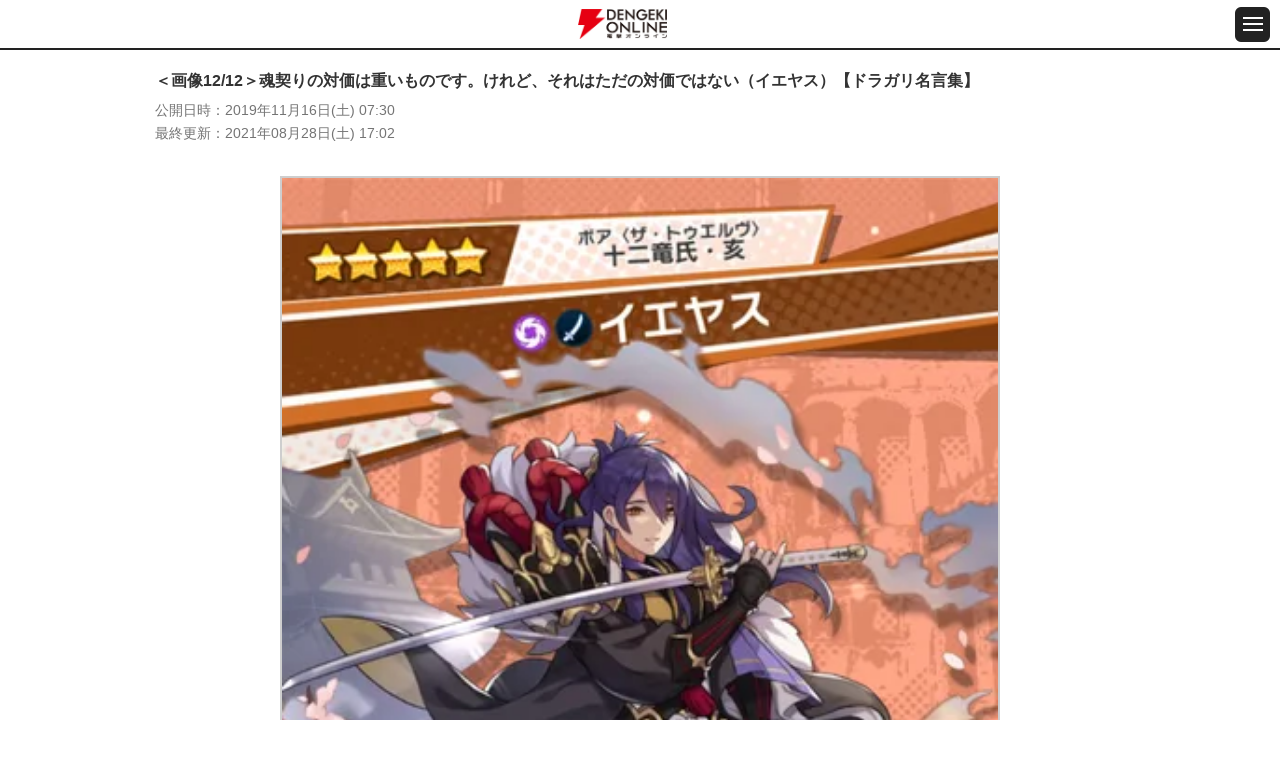

--- FILE ---
content_type: text/html; charset=utf-8
request_url: https://www.google.com/recaptcha/api2/aframe
body_size: 182
content:
<!DOCTYPE HTML><html><head><meta http-equiv="content-type" content="text/html; charset=UTF-8"></head><body><script nonce="sxh8Iv7fZO3tl1De9--QVg">/** Anti-fraud and anti-abuse applications only. See google.com/recaptcha */ try{var clients={'sodar':'https://pagead2.googlesyndication.com/pagead/sodar?'};window.addEventListener("message",function(a){try{if(a.source===window.parent){var b=JSON.parse(a.data);var c=clients[b['id']];if(c){var d=document.createElement('img');d.src=c+b['params']+'&rc='+(localStorage.getItem("rc::a")?sessionStorage.getItem("rc::b"):"");window.document.body.appendChild(d);sessionStorage.setItem("rc::e",parseInt(sessionStorage.getItem("rc::e")||0)+1);localStorage.setItem("rc::h",'1768960927588');}}}catch(b){}});window.parent.postMessage("_grecaptcha_ready", "*");}catch(b){}</script></body></html>

--- FILE ---
content_type: text/css
request_url: https://dengekionline.com/assets/fonts/icomoon/style.css
body_size: 281
content:
@font-face {
  font-family: 'icomoon';
  src:  url('fonts/icomoon.eot?yzhnbs');
  src:  url('fonts/icomoon.eot?yzhnbs#iefix') format('embedded-opentype'),
    url('fonts/icomoon.ttf?yzhnbs') format('truetype'),
    url('fonts/icomoon.woff?yzhnbs') format('woff'),
    url('fonts/icomoon.svg?yzhnbs#icomoon') format('svg');
  font-weight: normal;
  font-style: normal;
  font-display: block;
}

[class^="icon-"], [class*=" icon-"] {
  /* use !important to prevent issues with browser extensions that change fonts */
  font-family: 'icomoon' !important;
  speak: never;
  font-style: normal;
  font-weight: normal;
  font-variant: normal;
  text-transform: none;
  line-height: 1;

  /* Better Font Rendering =========== */
  -webkit-font-smoothing: antialiased;
  -moz-osx-font-smoothing: grayscale;
}

.icon-twitter:before {
  content: "\e900";
}
.icon-youtube:before {
  content: "\e901";
}
.icon-facebook:before {
  content: "\e902";
}
.icon-search:before {
  content: "\e903";
}
.icon-line:before {
  content: "\e904";
}
.icon-pagetop:before {
  content: "\e905";
}
.icon-hatebu:before {
  content: "\e906";
}
.icon-tags:before {
  content: "\e936";
}
